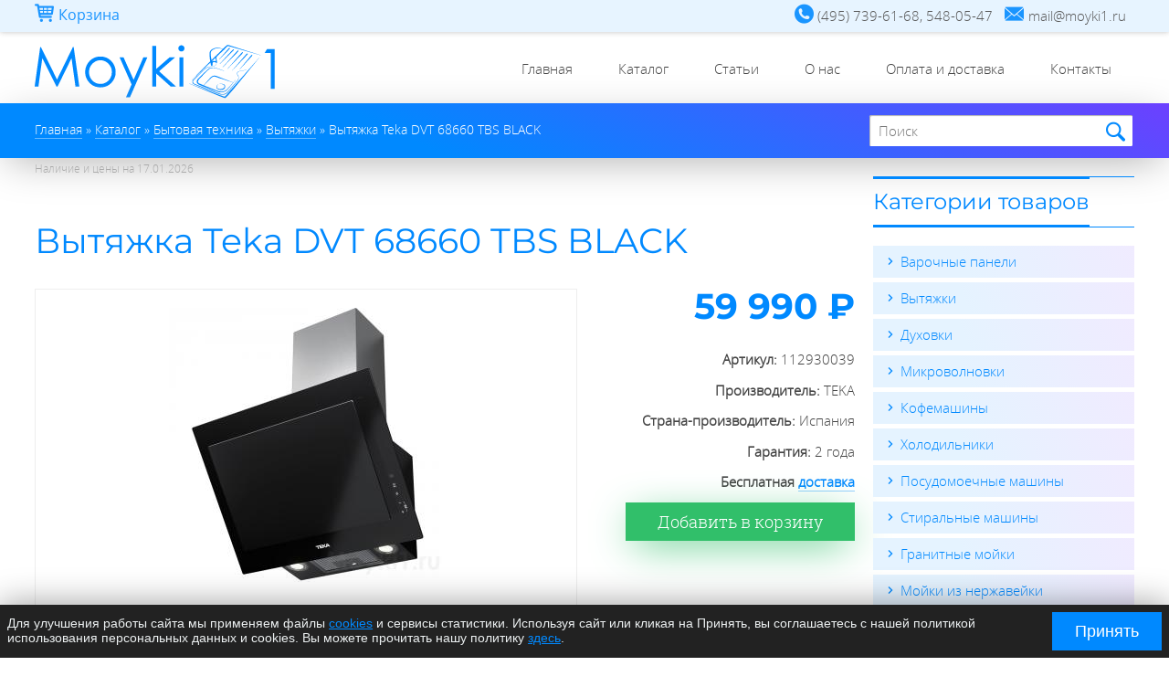

--- FILE ---
content_type: text/html; charset=utf-8
request_url: https://moyki1.ru/catalog/bytovaya-tehnika/vytyazhki/vytyazhka-teka-dvt-68660-tbs-black
body_size: 12011
content:
<!DOCTYPE html>
  <html class="no-js" lang="ru" dir="ltr" prefix="content: http://purl.org/rss/1.0/modules/content/ dc: http://purl.org/dc/terms/ foaf: http://xmlns.com/foaf/0.1/ og: http://ogp.me/ns# rdfs: http://www.w3.org/2000/01/rdf-schema# sioc: http://rdfs.org/sioc/ns# sioct: http://rdfs.org/sioc/types# skos: http://www.w3.org/2004/02/skos/core# xsd: http://www.w3.org/2001/XMLSchema#">
<head>
  <meta name="theme-color" content="#0089ff">
  <link rel="icon" href="/sites/default/files/favicon.ico" type="image/x-icon" />
  <link rel="icon" type="image/png" href="/sites/default/files/favicon-96x96.png" sizes="96x96" />
  <link rel="icon" type="image/svg+xml" href="/sites/default/files/favicon.svg" />
  <link rel="apple-touch-icon" sizes="180x180" href="/sites/default/files/apple-touch-icon.png" />
  <meta name="apple-mobile-web-app-title" content="Moyki1.ru" />
  <link rel="manifest" href="/sites/default/files/site.webmanifest" />
  <!--[if IE]><![endif]-->
<meta charset="utf-8" />
<link rel="profile" href="http://www.w3.org/1999/xhtml/vocab" />
<meta name="HandheldFriendly" content="true" />
<meta name="MobileOptimized" content="width" />
<!--[if (IEMobile)]><meta http-equiv="cleartype" content="on" />
<![endif]--><meta name="description" content="Вытяжка Teka DVT 68660 TBS BLACK (112930039) с бесплатной доставкой по Москве от официального дилера moyki1.ru" />
<meta name="keywords" content="Вытяжки, TEKA, Бытовая техника" />
<meta name="viewport" content="width=device-width" />
<link rel="canonical" href="https://moyki1.ru/catalog/bytovaya-tehnika/vytyazhki/vytyazhka-teka-dvt-68660-tbs-black" />
<link rel="shortlink" href="https://moyki1.ru/node/1491" />
  <title>Вытяжка Teka DVT 68660 TBS BLACK (112930039) - купить у официального дилера Moyki1.ru</title>
  <link rel="preload" href="/sites/all/themes/moyki1_theme/fonts/OpenSans-Light-webfont.woff" as="font" type="font/woff" crossorigin="anonymous">
  <link rel="preload" href="/sites/all/themes/moyki1_theme/fonts/Montserrat-Medium.woff2" as="font" type="font/woff2" crossorigin="anonymous">
  <link rel="preload" href="/sites/all/themes/moyki1_theme/fonts/Montserrat-Light.woff2" as="font" type="font/woff2" crossorigin="anonymous">
  <link rel="preload" href="/sites/all/themes/moyki1_theme/fontcustom/fontcustom.woff" as="font" type="font/woff" crossorigin="anonymous">
  <link type="text/css" rel="stylesheet" href="https://moyki1.ru/sites/default/files/advagg_css/css__Y8R9NcKJhLOplI2XW6-jNX-jCuUJLVSpR9z12YXMo8c__Pmh41oqyKHmvrSSwSrSfGQCchOHrf7sEFMra5dJ1EP8__FXpUsjTkh4OKtT3cFAifmO10ABTBrORpQWkBQgC04Zc.css" media="all" />
<link type="text/css" rel="stylesheet" href="https://moyki1.ru/sites/default/files/advagg_css/css___a4mUf8I-GatJ1ER0vnET4Oq2jWicAa4otaeb9sjFOE__Sk0YW2lO5V-cZI2WzPM8UzruDaaO311E2grqSaz_vEM__FXpUsjTkh4OKtT3cFAifmO10ABTBrORpQWkBQgC04Zc.css" media="all" />
</head>
<body  class="not-front page-node-1491 node-type-product-display section-catalog">
  <div id="skip-link">
    <a href="#main-content" class="element-invisible element-focusable">Перейти к основному содержанию</a>
  </div>
<script defer data-skip-moving="true">document.addEventListener("DOMContentLoaded",function(){setTimeout(function(){(function(m,e,t,r,i,k,a){m[i]=m[i]||function(){(m[i].a=m[i].a||[]).push(arguments)};m[i].l=1*new Date();for(var j=0;j<document.scripts.length;j++){if(document.scripts[j].src===r){return;}}k=e.createElement(t),a=e.getElementsByTagName(t)[0],k.async=1,k.src=r,a.parentNode.insertBefore(k,a)})(window,document,"script","https://mc.yandex.ru/metrika/tag.js","ym");ym(44326705,"init",{clickmap:true,trackLinks:true,accurateTrackBounce:true,webvisor:true,ecommerce:"dataLayer"});},2000);});</script><noscript><div><img src="https://mc.yandex.ru/watch/44326705" style="position:absolute; left:-9999px;" alt=""/></div></noscript>
    <div class="l-page has-one-sidebar has-sidebar">
<section id="section-top">
	<div class="container">
		  <div class="l-region l-region--cart">
    
<div id="block-commerce-cart-cart" class="block block--commerce-cart block--commerce-cart-cart">
<div class="block-contents " >
								<div class="block-title"><span>Корзина</span></div>
						<div class="content">
				<div id="block-commerce_cart-cart-ajax-content" class="ajaxblocks-wrapper"></div>		</div>
		</div>
		<div style="clear:both" class="clearfix"></div>
</div>
  </div>
		  <div class="l-region l-region--top">
    <div id="block-block-1" class="block block--block block--block-1">
								<div class="block__content">
				<div class="desc">
	<div class="hint"><i class="icons icon-phone">(495) 739-61-68, 548-05-47</i></div>
	<div class="hint"><i class="icons icon-email">mail@moyki1.ru</i></div>
</div>
<div class="mob">
	<a href="tel:+74957396168">+7 (495) 739-61-68</a></div>
		</div>
</div>
  </div>
	</div>
</section>
<section id="section-header" class="section-header">
<div class="container">
	<header class="l-header">
		<div class="l-branding">
								<a href="/" title="Главная" rel="home" class="site-logo"><img src="https://moyki1.ru/sites/default/files/logo_2.svg" alt="Главная" /></a>
			


					</div>

	<!-- <?php// print render($page['header']); ?> -->
		  <div class="l-region l-region--navigation">
    <div id="nav-button" class="nav-button icon-menu-open"></div>
<nav id="block-system-main-menu" role="navigation" class="block block--system block--menu block--system-main-menu">
        <ul class="menu"><li class="first leaf"><a href="/" title="">Главная</a></li>
<li class="expanded"><a href="/catalog" title="Каталог">Каталог</a><ul class="menu"><li class="first expanded"><a href="/catalog/bytovaya-tehnika" title="Бытовая техника">Бытовая техника</a><ul class="menu"><li class="first leaf"><a href="/catalog/bytovaya-tehnika/varochnye-paneli" title="Варочные панели">Варочные панели</a></li>
<li class="leaf"><a href="/catalog/bytovaya-tehnika/vytyazhki" title="Вытяжки">Вытяжки</a></li>
<li class="leaf"><a href="/catalog/bytovaya-tehnika/duhovki" title="Духовки">Духовки</a></li>
<li class="leaf"><a href="/catalog/bytovaya-tehnika/kofemashiny" title="Кофемашины">Кофемашины</a></li>
<li class="leaf"><a href="/catalog/bytovaya-tehnika/mikrovolnovki" title="Микроволновки">Микроволновки</a></li>
<li class="leaf"><a href="/catalog/bytovaya-tehnika/posudomoechnye-mashiny" title="Посудомоечные машины">Посудомоечные машины</a></li>
<li class="leaf"><a href="/catalog/bytovaya-tehnika/stiralnye-mashiny" title="Стиральные машины">Стиральные машины</a></li>
<li class="last leaf"><a href="/catalog/bytovaya-tehnika/holodilniki" title="Холодильники">Холодильники</a></li>
</ul></li>
<li class="leaf"><a href="/catalog/granitnye-moyki" title="Гранитные мойки">Гранитные мойки</a></li>
<li class="leaf"><a href="/catalog/moyki-iz-nerzhaveyki" title="Мойки из нержавейки">Мойки из нержавейки</a></li>
<li class="leaf"><a href="/catalog/smesiteli" title="Смесители">Смесители</a></li>
<li class="last leaf"><a href="/catalog/aksessuary" title="Аксессуары">Аксессуары</a></li>
</ul></li>
<li class="leaf"><a href="/articles" title="Статьи">Статьи</a></li>
<li class="leaf"><a href="/o-nas" title="О нас">О нас</a></li>
<li class="leaf"><a href="/oplata-i-dostavka" title="Оплата и доставка">Оплата и доставка</a></li>
<li class="last leaf"><a href="/kontakty" title="Контакты">Контакты</a></li>
</ul></nav>
  </div>
	</header>
 </div> 
 </section>
 <section id="section-highlighted" class="section-highlighted">
 <div class="container">
		
			  <div class="l-region l-region--breadcrumb">
    <div id="block-breadcrumb-block-breadcrumb-block" class="block block--breadcrumb-block block--breadcrumb-block-breadcrumb-block">
								<div class="block__content">
				<div class="element-invisible">Вы здесь</div><ol class="breadcrumb" itemscope itemtype="http://schema.org/BreadcrumbList"><li class="inline odd first" itemprop="itemListElement" itemscope itemtype="http://schema.org/ListItem"><a href="https://moyki1.ru/" itemprop="item"><span itemprop="name">Главная</span></a><meta itemprop="position" content="1"></li> <li class="delimiter">»</li> <li class="inline even" itemprop="itemListElement" itemscope itemtype="http://schema.org/ListItem"><a href="https://moyki1.ru/catalog" itemprop="item"><span itemprop="name">Каталог</span></a><meta itemprop="position" content="2"></li> <li class="delimiter">»</li> <li class="inline odd" itemprop="itemListElement" itemscope itemtype="http://schema.org/ListItem"><a href="https://moyki1.ru/catalog/bytovaya-tehnika" itemprop="item"><span itemprop="name">Бытовая техника</span></a><meta itemprop="position" content="3"></li> <li class="delimiter">»</li> <li class="inline even" itemprop="itemListElement" itemscope itemtype="http://schema.org/ListItem"><a href="https://moyki1.ru/catalog/bytovaya-tehnika/vytyazhki" itemprop="item"><span itemprop="name">Вытяжки</span></a><meta itemprop="position" content="4"></li> <li class="delimiter">»</li> <li class="inline odd last" itemprop="itemListElement" itemscope itemtype="http://schema.org/ListItem"><span itemprop="name">Вытяжка Teka DVT 68660 TBS BLACK</span><meta itemprop="position" content="5"></li></ol>		</div>
</div>
  </div>
	 
		<div id="search" class="search">
			  <div class="l-region l-region--search">
    <div id="block-views-exp-search-view-page" class="block block--views block--views-exp-search-view-page">
								<div class="block__content">
				<form class="views-exposed-form-search-view-page" action="/search" method="get" id="views-exposed-form-search-view-page" accept-charset="UTF-8"><div><div class="views-exposed-form">
  <div class="views-exposed-widgets clearfix">
          <div id="edit-search-wrapper" class="views-exposed-widget views-widget-filter-search_api_views_fulltext">
                  <label for="edit-search">
            Поиск по сайту          </label>
                        <div class="views-widget">
          <div class="form-item form-type-textfield form-item-search">
 <input type="text" id="edit-search" name="search" value="" size="30" maxlength="128" class="form-text" />
</div>
        </div>
              </div>
                    <div class="views-exposed-widget views-submit-button">
      <button type="submit" id="edit-submit-search-view" name="" value="Найти" class="form-submit">Найти</button>    </div>
      </div>
</div>
</div></form>		</div>
</div>
  </div>
		</div>
	</div>
 </section>
  <section id="section-content" class="section-content clearfix">
<div class="container">	
			<div class="l-content" role="main">
	   
		<a id="main-content"></a>
																<div  itemscope itemtype="http://schema.org/Product" id="node-1491"  about="/catalog/bytovaya-tehnika/vytyazhki/vytyazhka-teka-dvt-68660-tbs-black" typeof="sioc:Item foaf:Document" role="article" class="node--product-display node--full node--product-display--full">
    <meta itemprop="category" content="Вытяжки">
  <meta itemprop="brand" content="TEKA">
  <meta itemprop="manufacturer" content="TEKA">
  <meta itemprop="sku" content="112930039">
  <meta itemprop="url" content="/catalog/bytovaya-tehnika/vytyazhki/vytyazhka-teka-dvt-68660-tbs-black">
    <div itemprop="offers" itemscope itemtype="http://schema.org/Offer">
      <meta itemprop="price" content="59990" />
      <meta itemprop="priceCurrency" content="RUB" />
      <meta itemprop="itemCondition" content="https://schema.org/NewCondition"/>
    </div>
    <span property="dc:title" content="Вытяжка Teka DVT 68660 TBS BLACK" class="rdf-meta element-hidden"></span>  <div  class="node__content">
    <p class="product-update-date">
      Наличие и цены на  
      <time datetime="2026-01-17">
        17.01.2026      </time>
    </p>
    <div class="commerce-product-extra-field commerce-product-extra-field-title node-1491-product-title">  <div class="commerce-product-title" itemprop="name">
    <h1>Вытяжка Teka DVT 68660 TBS BLACK</h1>
  </div>
</div><div class="commerce-product-field commerce-product-field-field-commerce-images field-field-commerce-images node-1491-product-field-commerce-images">
<div class="field--commerce-images clearfix">
    <div class="product-images field-items ">

		<div class="big-thumb">
			<div class="field-item field-big-thumb"><a href="https://moyki1.ru/sites/default/files/products/2/vytyazhka-teka-dvt-68660-tbs-black.jpg" rel="lightbox[field_commerce_images][]" title=""><img itemprop="image" typeof="foaf:Image" src="https://moyki1.ru/sites/default/files/styles/custom300w/public/products/2/vytyazhka-teka-dvt-68660-tbs-black.jpg?itok=nV2yw5Ke" width="300" height="300" alt="Вытяжка Teka DVT 68660 TBS BLACK" /></a></div>
		</div>
		
		<div class="small-thumb">
				<div class="field-item field-small-thumb even"><a href="https://moyki1.ru/sites/default/files/products/2/vytyazhka-teka-dvt-68660-tbs-black.jpg" rel="lightbox[field_commerce_images][]" title=""><img itemprop="image" typeof="foaf:Image" src="https://moyki1.ru/sites/default/files/styles/custom300w/public/products/2/vytyazhka-teka-dvt-68660-tbs-black.jpg?itok=nV2yw5Ke" width="300" height="300" alt="Вытяжка Teka DVT 68660 TBS BLACK" /></a></div>
	 			<div class="field-item field-small-thumb odd"><a href="https://moyki1.ru/sites/default/files/products/2/vytyazhka-teka-dvt-68660-tbs-black-1.jpg" rel="lightbox[field_commerce_images][]" title=""><img itemprop="image" typeof="foaf:Image" src="https://moyki1.ru/sites/default/files/styles/custom300w/public/products/2/vytyazhka-teka-dvt-68660-tbs-black-1.jpg?itok=UGPlqiGg" width="300" height="300" alt="Вытяжка Teka DVT 68660 TBS BLACK" /></a></div>
	 			<div class="field-item field-small-thumb even"><a href="https://moyki1.ru/sites/default/files/products/2/vytyazhka-teka-dvt-68660-tbs-black-2.jpg" rel="lightbox[field_commerce_images][]" title=""><img itemprop="image" typeof="foaf:Image" src="https://moyki1.ru/sites/default/files/styles/custom300w/public/products/2/vytyazhka-teka-dvt-68660-tbs-black-2.jpg?itok=UbyACPby" width="300" height="300" alt="Вытяжка Teka DVT 68660 TBS BLACK" /></a></div>
	 			<div class="field-item field-small-thumb odd"><a href="https://moyki1.ru/sites/default/files/products/2/vytyazhka-teka-dvt-68660-shema-ustanovki.gif" rel="lightbox[field_commerce_images][]" title=""><img itemprop="image" typeof="foaf:Image" src="https://moyki1.ru/sites/default/files/styles/custom300w/public/products/2/vytyazhka-teka-dvt-68660-shema-ustanovki.gif?itok=MjBnMDFQ" width="300" height="300" alt="Вытяжка Teka DVT 68660 TBS BLACK схема установки" /></a></div>
	 		</div>
	</div>
</div>

</div><div class="commerce-product-field commerce-product-field-commerce-price field-commerce-price node-1491-product-commerce-price"><div class="commerce-price"><div class="field-items"><div class="field-item even">59 990 ₽</div></div></div></div><div class="commerce-product-extra-field commerce-product-extra-field-sku node-1491-product-sku">  <div class="commerce-product-sku">
          <div class="commerce-product-sku-label">
        Артикул:      </div>
        112930039  </div>
</div><div class="field--manufacturer"><div class="field-label">Производитель:&nbsp;</div><div class="field-items"><div class="field-item even">TEKA</div></div></div><div class="field--country"><div class="field-label">Страна-производитель:&nbsp;</div><div class="field-items"><div class="field-item even">Испания</div></div></div><div class="field--warranty"><div class="field-label">Гарантия:&nbsp;</div><div class="field-items"><div class="field-item even">2 года</div></div></div><div class="field--delivery"><div class="field-items"><div class="field-item even">Бесплатная <a href="/oplata-i-dostavka" target="_blank" title="Бесплатная доставка по Москве и Ближнему Подмосковью">доставка</a></div></div></div><div class="field--commerce-categories"><div class="field-label">Категория:&nbsp;</div><div class="field-items"><div class="field-item even"><a href="/catalog/bytovaya-tehnika/vytyazhki" typeof="skos:Concept" property="rdfs:label skos:prefLabel" datatype="">Вытяжки</a></div></div></div><div class="commerce-product-field commerce-product-field-field-product-status field-field-product-status node-1491-product-field-product-status commerce-product-field-empty"></div><div class="field--product-variations"><div class="field-items"><div class="field-item even"><form class="commerce-add-to-cart commerce-cart-add-to-cart-form-1447 commerce-cart-add-to-cart-form-1447" autocomplete="off" action="/catalog/bytovaya-tehnika/vytyazhki/vytyazhka-teka-dvt-68660-tbs-black" method="post" id="commerce-cart-add-to-cart-form-1447" accept-charset="UTF-8"><div><input type="hidden" name="product_id" value="1447" />
<input type="hidden" name="form_build_id" value="form-ofE9uzqrqjR4JrV3SikbHLUNi1KXCeKbIlCfiZHU-2c" />
<input type="hidden" name="form_id" value="commerce_cart_add_to_cart_form_1447" />
<div id="edit-line-item-fields" class="form-wrapper"></div><input type="hidden" name="quantity" value="1" />
<button type="submit" id="edit-submit" name="op" value="Добавить в корзину" class="form-submit">Добавить в корзину</button></div></form></div></div></div><div class="commerce-product-field commerce-product-field-field-sale field-field-sale node-1491-product-field-sale commerce-product-field-empty"></div><div class="field field-body"><div class="tab_content" itemprop="description">
<ul class="description">
<li><strong>Пристенная вертикальная вытяжка на 60 см</strong></li>
<li>Цвет: Чёрное Стекло</li>
<li>Мотор EcoPower (с одной турбиной)</li>
<li>Периметральная система всасывания</li>
<li>Сенсорная панель управления и дисплей с белыми символами</li>
<li>3 скорости + интенсивный режим</li>
<li>Откидная панель из стекла с поршнем для плавного хода</li>
<li>Функция "Свежий воздух" работает 24 часа: 10 мин. включено / 50 мин. выключено</li>
<li>Под панелью 4-х слойный алюминиевый жировой фильтр</li>
<li>Боковое расположение панели управления с удобным расположением кнопок: переключение скоростей находится в нижней части</li>
<li>Таймер остановки работы</li>
<li>Индикация загрязнения фильтров</li>
<li>Внутренний выдвигаемый коллектор масла</li>
<li>Светодиодная лента 1*7 Вт</li>
<li>Вытяжка работает в режиме отвода и рециркуляции</li>
<li>Монтаж возможен также без воздуховода</li>
<li>Для режима рециркуляции:<br />
– либо используется заглушка воздуховода L330 без угольной фильтрации (идёт в комплекте с вытяжкой)<br />
– либо на двигатель устанавливается 1 прямоугольная кассета с активированным угольным фильтром в виде сот из антрацита – лучшего сорта каменного угля (закупается опционально)</li>
<li>Производительность: мин. 307 м3/ч – макс. 698 м3/ч</li>
<li>Уровень шума: мин. 61 дБ – макс. 72 дБ</li>
<li>В комплекте: переходник 150/120 мм, европейская вилка</li>
<li>Класс энергоэффективности: A</li>
<li>Класс гидродинамической эффективности: A</li>
<li>Класс эффективности освещения: A</li>
<li>Класс эффективности фильтрации жира: G</li>
<li>Максимальная номинальная мощность, Вт: 230</li>
<li>Сделано в Испании</li>
<li><strong>Внешние размеры:</strong><br />
	<span class="icon-size-w">Ш 600 мм</span></li>
<br />
<div class="videowrapper"><iframe allowfullscreen="" frameborder="0" height="360" src="https://www.youtube.com/embed/n5QgO6-ltF4" width="640"></iframe></div>
</ul>
</div>
</div>  </div>
    </div>
<script type="application/ld+json">
{
    "@context": "https://schema.org",
    "@type": "Product",
    "name": "Вытяжка Teka DVT 68660 TBS BLACK",
    "image": "https://moyki1.ru/sites/default/files/products/2/vytyazhka-teka-dvt-68660-tbs-black.jpg",
    "description": "Пристенная вертикальная вытяжка на 60 см, Цвет: Чёрное Стекло, Мотор EcoPower (с одной турбиной), Периметральная система всасывания, Сенсорная панель управления и дисплей с белыми символами, 3 скорости + интенсивный режим, Откидная панель из...",
    "sku": "112930039",
    "category": "Вытяжки",
    "brand": {
        "@type": "Brand",
        "name": "TEKA"
    },
    "offers": {
        "@type": "Offer",
        "url": "https://moyki1.ru/catalog/bytovaya-tehnika/vytyazhki/vytyazhka-teka-dvt-68660-tbs-black",
        "priceCurrency": "RUB",
        "price": 59990,
        "itemCondition": "https://schema.org/NewCondition",
        "availability": "https://schema.org/InStock"
    }
}</script>
<div id="block-views-products-block-4" class="block block--views block--views-products-block-4">
								<h3 class="block__title"><span>Похожие товары</span></h3>
						<div class="block__content">
				<div class="view-products view-products-block-4 ">
        
  
  
      <div class="view-content">
      <ul>  <li><div id="node-2036"  about="/catalog/bytovaya-tehnika/vytyazhki/kuhonnaya-vytyazhka-maunfeld-tower-c-60-chernyy" typeof="sioc:Item foaf:Document" role="article" class="node--product-display node--teaser-alt node--product-display--teaser-alt">
	  <div class="thumbnail field field-commerce-images">
		<div class="field-item even"><a href="/catalog/bytovaya-tehnika/vytyazhki/kuhonnaya-vytyazhka-maunfeld-tower-c-60-chernyy"><img width="280" height="280" src="https://moyki1.ru/sites/default/files/product_thumb/4/kuhonnaya-vytyazhka-maunfeld-tower-c-60-chernyy-1-thumb.jpg" alt="Кухонная вытяжка MAUNFELD Tower C 60 черный" loading="lazy"/></a></div>
	</div> 
  <div class="content commerce-details">  
		<span class="field-commerce-title"><a href="/catalog/bytovaya-tehnika/vytyazhki/kuhonnaya-vytyazhka-maunfeld-tower-c-60-chernyy">Кухонная вытяжка MAUNFELD Tower C 60 черный</a></span>
		<div class="commerce-product-field commerce-product-field-commerce-price field-commerce-price node-2036-product-commerce-price"><div class="commerce-price"><div class="field-items"><div class="field-item even">16 490 ₽</div></div></div></div>  </div>

</div>
</li>
  <li><div id="node-685"  about="/catalog/bytovaya-tehnika/vytyazhki/vytyazhka-teka-perfect-a4-dlh-985-t" typeof="sioc:Item foaf:Document" role="article" class="node--product-display node--teaser-alt node--product-display--teaser-alt">
	  <div class="thumbnail field field-commerce-images">
		<div class="field-item even"><a href="/catalog/bytovaya-tehnika/vytyazhki/vytyazhka-teka-perfect-a4-dlh-985-t"><img width="280" height="280" src="https://moyki1.ru/sites/default/files/product_thumb/vytyazhka-teka-perfect-a4-dlh-985-t-thumb.jpg" alt="Вытяжка Teka Perfect A4 DLH 985 T" loading="lazy"/></a></div>
	</div> 
  <div class="content commerce-details">  
		<span class="field-commerce-title"><a href="/catalog/bytovaya-tehnika/vytyazhki/vytyazhka-teka-perfect-a4-dlh-985-t">Вытяжка Teka Perfect A4 DLH 985 T</a></span>
		<div class="commerce-product-field commerce-product-field-commerce-price field-commerce-price node-685-product-commerce-price"><div class="commerce-price"><div class="field-items"><div class="field-item even">74 990 ₽</div></div></div></div>  </div>

</div>
</li>
  <li><div id="node-1950"  about="/catalog/bytovaya-tehnika/vytyazhki/kuhonnaya-vytyazhka-maunfeld-box-push-40-nerzhaveyushchaya-stal" typeof="sioc:Item foaf:Document" role="article" class="node--product-display node--teaser-alt node--product-display--teaser-alt">
	  <div class="thumbnail field field-commerce-images">
		<div class="field-item even"><a href="/catalog/bytovaya-tehnika/vytyazhki/kuhonnaya-vytyazhka-maunfeld-box-push-40-nerzhaveyushchaya-stal"><img width="280" height="280" src="https://moyki1.ru/sites/default/files/product_thumb/4/kuhonnaya-vytyazhka-maunfeld-box-push-40-nerzhaveyushchaya-stal-3-thumb.jpg" alt="Кухонная вытяжка MAUNFELD Box Push 40 нержавеющая сталь" loading="lazy"/></a></div>
	</div> 
  <div class="content commerce-details">  
		<span class="field-commerce-title"><a href="/catalog/bytovaya-tehnika/vytyazhki/kuhonnaya-vytyazhka-maunfeld-box-push-40-nerzhaveyushchaya-stal">Кухонная вытяжка MAUNFELD Box Push 40 нержавеющая сталь</a></span>
		<div class="commerce-product-field commerce-product-field-commerce-price field-commerce-price node-1950-product-commerce-price"><div class="commerce-price"><div class="field-items"><div class="field-item even">19 490 ₽</div></div></div></div>  </div>

</div>
</li>
  <li><div id="node-2063"  about="/catalog/bytovaya-tehnika/vytyazhki/kuhonnaya-vytyazhka-maunfeld-mpa-50-bezhevyy" typeof="sioc:Item foaf:Document" role="article" class="node--product-display node--teaser-alt node--product-display--teaser-alt">
	  <div class="thumbnail field field-commerce-images">
		<div class="field-item even"><a href="/catalog/bytovaya-tehnika/vytyazhki/kuhonnaya-vytyazhka-maunfeld-mpa-50-bezhevyy"><img width="280" height="280" src="https://moyki1.ru/sites/default/files/product_thumb/4/kuhonnaya-vytyazhka-maunfeld-mpa-50-bezhevyy-1-thumb.jpg" alt="Кухонная вытяжка MAUNFELD MPA 50 бежевый" loading="lazy"/></a></div>
	</div> 
  <div class="content commerce-details">  
		<span class="field-commerce-title"><a href="/catalog/bytovaya-tehnika/vytyazhki/kuhonnaya-vytyazhka-maunfeld-mpa-50-bezhevyy">Кухонная вытяжка MAUNFELD MPA 50 бежевый</a></span>
		<div class="commerce-product-field commerce-product-field-commerce-price field-commerce-price node-2063-product-commerce-price"><div class="commerce-price"><div class="field-items"><div class="field-item even">8 990 ₽</div></div></div></div>  </div>

</div>
</li>
</ul>    </div>
  
  
  
  
  
  
</div>		</div>
</div>
	</div>
	  <aside class="l-region l-region--sidebar">
    <div id="block-views-catalog-sidebar-block" class="block block--views block--views-catalog-sidebar-block">
								<h3 class="block__title"><span>Категории товаров</span></h3>
						<div class="block__content">
				<div class="view-catalog-sidebar view-catalog-sidebar-block">
        
  
  
      <div class="view-content">
      <div class="item-list"><ul>  <li class="views-row views-row-1 views-row-odd views-row-first">  
  <div class="views-field views-field-name">        <span class="field-content"><a href="/catalog/bytovaya-tehnika/varochnye-paneli">Варочные панели</a></span>  </div></li>
  <li class="views-row views-row-2 views-row-even">  
  <div class="views-field views-field-name">        <span class="field-content"><a href="/catalog/bytovaya-tehnika/vytyazhki">Вытяжки</a></span>  </div></li>
  <li class="views-row views-row-3 views-row-odd">  
  <div class="views-field views-field-name">        <span class="field-content"><a href="/catalog/bytovaya-tehnika/duhovki">Духовки</a></span>  </div></li>
  <li class="views-row views-row-4 views-row-even">  
  <div class="views-field views-field-name">        <span class="field-content"><a href="/catalog/bytovaya-tehnika/mikrovolnovki">Микроволновки</a></span>  </div></li>
  <li class="views-row views-row-5 views-row-odd">  
  <div class="views-field views-field-name">        <span class="field-content"><a href="/catalog/bytovaya-tehnika/kofemashiny">Кофемашины</a></span>  </div></li>
  <li class="views-row views-row-6 views-row-even">  
  <div class="views-field views-field-name">        <span class="field-content"><a href="/catalog/bytovaya-tehnika/holodilniki">Холодильники</a></span>  </div></li>
  <li class="views-row views-row-7 views-row-odd">  
  <div class="views-field views-field-name">        <span class="field-content"><a href="/catalog/bytovaya-tehnika/posudomoechnye-mashiny">Посудомоечные машины</a></span>  </div></li>
  <li class="views-row views-row-8 views-row-even">  
  <div class="views-field views-field-name">        <span class="field-content"><a href="/catalog/bytovaya-tehnika/stiralnye-mashiny">Стиральные машины</a></span>  </div></li>
  <li class="views-row views-row-9 views-row-odd">  
  <div class="views-field views-field-name">        <span class="field-content"><a href="/catalog/granitnye-moyki">Гранитные мойки</a></span>  </div></li>
  <li class="views-row views-row-10 views-row-even">  
  <div class="views-field views-field-name">        <span class="field-content"><a href="/catalog/moyki-iz-nerzhaveyki">Мойки из нержавейки</a></span>  </div></li>
  <li class="views-row views-row-11 views-row-odd">  
  <div class="views-field views-field-name">        <span class="field-content"><a href="/catalog/smesiteli">Смесители</a></span>  </div></li>
  <li class="views-row views-row-12 views-row-even views-row-last">  
  <div class="views-field views-field-name">        <span class="field-content"><a href="/catalog/aksessuary">Аксессуары</a></span>  </div></li>
</ul></div>    </div>
  
  
  
  
  
  
</div>		</div>
</div>
<div id="block-block-12" class="block block--block block--block-12">
								<div class="block__content">
				<h4>Акции!</h4>
<a href="/skidka-na-tovar-v-komplekte" target="_blank" title="TEKA скидка на товар в комплекте">Скидка на продукцию TEKA до 95%!</a>!<br /><br />
<a href="/catalog/bytovaya-tehnika/holodilniki/vstraivaemyy-holodilnik-morozilnik-teka-rbf-73340-fi" target="_blank" title="Промоцена на холодильник TEKA RBF 73340 FI">Промоцена на холодильник TEKA RBF 73340 FI</a>!<br />		</div>
</div>
<div id="block-block-5" class="block block--block block--block-5">
								<h3 class="block__title"><span>Контакты</span></h3>
						<div class="block__content">
				<div class="contact-contactinfo">
 <div class="clearfix"><strong>Телефоны:</strong><br />
  <a href="tel:+7(495)7396168">(495) 739-61-68</a>, <a href="tel:+7(495)5480547">(495) 548-05-47</a>
  </div>

  <div class="clearfix"><strong>Email:</strong><br />
  <a href="mailto:moyki1.ru">mail@moyki1.ru</a>
  </div>

  <div class="clearfix"><strong>Заказ по телефону:</strong><br />
  пн-пт 9:00 – 17:00
  </div>
<div class="clearfix"><strong>Заказ на сайте:</strong><br />
  круглосуточно
  </div>
<div class="clearfix"><strong>Доставка:</strong><br />
  пн-сб 10:00 – 21:00
  </div>
</div>
		</div>
</div>
  </aside>
 
</div><!-- end container -->
</section> 
 
<section id="section-bottom" class="section-bottom clearfix">
		<div class="container">
			  <div class="l-region l-region--bottom-articles">
    <div id="block-views-articles-block-3" class="block block--views block--views-articles-block-3">
								<h3 class="block__title"><span>Последние статьи</span></h3>
						<div class="block__content">
				<div class="view-articles view-articles-block-3">
        
  
  
      <div class="view-content">
      <div class="item-list"><ul>  <li>  
  <div class="views-field views-field-title">        <h4 class="field-content"><a href="/articles/teka-neo-novyy-vzglyad-na-duhovoy-shkaf">TEKA NEO. Новый взгляд на духовой шкаф</a></h4>  </div></li>
  <li>  
  <div class="views-field views-field-title">        <h4 class="field-content"><a href="/articles/teka-van-gogh-museum-edition">TEKA Van Gogh Museum Edition</a></h4>  </div></li>
  <li>  
  <div class="views-field views-field-title">        <h4 class="field-content"><a href="/articles/kollekciya-teka-infinity-g1">Коллекция TEKA INFINITY G1</a></h4>  </div></li>
  <li>  
  <div class="views-field views-field-title">        <h4 class="field-content"><a href="/articles/teka-mastersense">TEKA MasterSense</a></h4>  </div></li>
</ul></div>    </div>
  
  
  
  
  
  
</div>		</div>
</div>
  </div>
			  <div class="l-region l-region--bottom-contacts">
    <div id="block-block-2" class="block block--block block--block-2">
								<div class="block__content">
				<ul class="first">
  <li><a href="/" title="Главная">Главная</a></li>
  <li><a href="/catalog" title="Каталог">Каталог</a></li>
  <li><a href="/articles" title="Статьи">Статьи</a></li>
  <li><a href="/o-nas" title="О нас">О нас</a></li>
  <li><a href="/oplata-i-dostavka" title="Оплата и доставка">Оплата и доставка</a></li>
  <li><a href="/kontakty" title="Контакты">Контакты</a></li>
</ul>
<ul class="second">
  <li><a href="/catalog/bytovaya-tehnika/varochnye-paneli" title="Варочные панели">Варочные панели</a></li>
  <li><a href="/catalog/bytovaya-tehnika/vytyazhki" title="Вытяжки">Вытяжки</a></li>
  <li><a href="/catalog/bytovaya-tehnika/duhovki" title="Духовки">Духовки</a></li>
  <li><a href="/catalog/bytovaya-tehnika/mikrovolnovki" title="Микроволновки">Микроволновки</a></li>
  <li><a href="/catalog/bytovaya-tehnika/kofemashiny" title="Кофемашины">Кофемашины</a></li>
  <li><a href="/catalog/bytovaya-tehnika/holodilniki" title="Холодильники">Холодильники</a></li>
  <li><a href="/catalog/bytovaya-tehnika/posudomoechnye-mashiny" title="Посудомоечные машины">Посудомоечные машины</a></li>
  <li><a href="/catalog/bytovaya-tehnika/stiralnye-mashiny" title="Стиральные машины">Стиральные машины</a></li>
</ul>
<ul class="third">
  <li><a href="/catalog/granitnye-moyki" title="Гранитные мойки">Гранитные мойки</a></li>
  <li><a href="/catalog/moyki-iz-nerzhaveyki" title="Мойки из нержавейки">Мойки из нержавейки</a></li>
  <li><a href="/catalog/smesiteli" title="Смесители">Смесители</a></li>
  <li><a href="/catalog/aksessuary" title="Аксессуары">Аксессуары</a></li>
</ul>		</div>
</div>
  </div>
	</div>
</section>
<section id="section-footer" class="section-footer clearfix">
	<footer class="container">
		  <div class="l-region l-region--footer">
    <div id="block-block-7" class="block block--block block--block-7">
								<div class="block__content">
				<div>
    <p>© 2026 moyki1.ru</p>
</div>
<div>
    <ul>
        <li><a href="/privacy-policy" title="Политика конфиденциальности">Политика конфиденциальности</a></li>
        <li><a href="/offer" title="Оферта">Оферта</a></li>
        <li><a href="/agreement" title="Согласие на обработку данных">Согласие на обработку данных</a></li>
    </ul>
</div>		</div>
</div>
  </div>
		<div id='back-to-top'>
			<div class="icon-up-arrow"></div>
		</div>
	</footer>
</section>
</div>  <script src="https://moyki1.ru/sites/default/files/advagg_js/js__ugK2DilNVJSw1O4PbFAUFv_PkOAYHMH_vZtpxqYVPa0__Jrfu3WlmYPQ4xvgw7KbBn11YYsK_T91cS9OxleBk_mI__FXpUsjTkh4OKtT3cFAifmO10ABTBrORpQWkBQgC04Zc.js"></script>

<!--[if (gte IE 6)&(lte IE 8)]>
<script src="https://moyki1.ru/sites/default/files/advagg_js/js__-l_JhvE6RVCfWZrGm8-DsbnhXnWoyUlFnnaw0MJvxog__YxqvutpREDoNXz22Aw7c17BIVoeHmcVG_xEpS91m3mU__FXpUsjTkh4OKtT3cFAifmO10ABTBrORpQWkBQgC04Zc.js"></script>
<![endif]-->
<script src="https://moyki1.ru/sites/default/files/advagg_js/js___7tVXZnQ4DwzuVzo2Q3kd3XTN_W5X9pTVK5EFnE6Jlo__Ffpv83TFa8YzZp1t_tb123aIFiedmUQnVrJM649jVGQ__FXpUsjTkh4OKtT3cFAifmO10ABTBrORpQWkBQgC04Zc.js"></script>
<script>
<!--//--><![CDATA[//><!--
jQuery.extend(Drupal.settings,{"basePath":"\/","pathPrefix":"","setHasJsCookie":0,"lightbox2":{"rtl":"0","file_path":"\/(\\w\\w\/)public:\/","default_image":"\/sites\/all\/modules\/lightbox2\/images\/brokenimage.jpg","border_size":0,"font_color":"000","box_color":"fff","top_position":"","overlay_opacity":"0.8","overlay_color":"0089ff","disable_close_click":1,"resize_sequence":1,"resize_speed":400,"fade_in_speed":1000,"slide_down_speed":600,"use_alt_layout":0,"disable_resize":0,"disable_zoom":0,"force_show_nav":0,"show_caption":0,"loop_items":1,"node_link_text":"View Image Details","node_link_target":0,"image_count":"","video_count":"Video !current of !total","page_count":"Page !current of !total","lite_press_x_close":"press \u003Ca href=\u0022#\u0022 onclick=\u0022hideLightbox(); return FALSE;\u0022\u003E\u003Ckbd\u003Ex\u003C\/kbd\u003E\u003C\/a\u003E to close","download_link_text":"","enable_login":false,"enable_contact":false,"keys_close":"c x 27","keys_previous":"p 37","keys_next":"n 39","keys_zoom":"z","keys_play_pause":"32","display_image_size":"original","image_node_sizes":"()","trigger_lightbox_classes":"","trigger_lightbox_group_classes":"","trigger_slideshow_classes":"","trigger_lightframe_classes":"","trigger_lightframe_group_classes":"","custom_class_handler":0,"custom_trigger_classes":"","disable_for_gallery_lists":1,"disable_for_acidfree_gallery_lists":true,"enable_acidfree_videos":true,"slideshow_interval":5000,"slideshow_automatic_start":true,"slideshow_automatic_exit":true,"show_play_pause":true,"pause_on_next_click":false,"pause_on_previous_click":true,"loop_slides":false,"iframe_width":600,"iframe_height":400,"iframe_border":1,"enable_video":0,"useragent":"Mozilla\/5.0 (compatible; Googlebot\/2.1; +http:\/\/www.google.com\/bot.html)"},"urlIsAjaxTrusted":{"\/search":true,"\/catalog\/bytovaya-tehnika\/vytyazhki\/vytyazhka-teka-dvt-68660-tbs-black":true},"better_exposed_filters":{"views":{"products":{"displays":{"block_5":{"filters":[]},"block_4":{"filters":[]}}},"catalog_sidebar":{"displays":{"block":{"filters":[]}}},"articles":{"displays":{"block_3":{"filters":[]}}}}},"search_autocomplete":{"form4":{"selector":"input#edit-search.form-text","minChars":"2","max_sug":"10","type":"internal","datas":"https:\/\/moyki1.ru\/search_autocomplete\/autocomplete\/4\/","fid":"4","theme":"minimal","auto_submit":"1","auto_redirect":"1"}},"ajaxblocks":"blocks=commerce_cart-cart\u0026path=node\/1491","ajaxPageState":{"js":{"sites\/all\/modules\/lightbox2\/js\/lightbox.js":1,"sites\/all\/modules\/jquery_update\/replace\/jquery\/1.7\/jquery.min.js":1,"misc\/jquery-extend-3.4.0.js":1,"misc\/jquery-html-prefilter-3.5.0-backport.js":1,"misc\/jquery.once.js":1,"misc\/drupal.js":1,"sites\/all\/themes\/omega\/omega\/js\/no-js.js":1,"sites\/all\/modules\/jquery_update\/replace\/ui\/ui\/minified\/jquery.ui.core.min.js":1,"sites\/all\/modules\/jquery_update\/replace\/ui\/ui\/minified\/jquery.ui.widget.min.js":1,"sites\/all\/modules\/jquery_update\/replace\/ui\/ui\/minified\/jquery.ui.position.min.js":1,"misc\/ui\/jquery.ui.position-1.13.0-backport.js":1,"sites\/all\/modules\/jquery_update\/replace\/ui\/ui\/minified\/jquery.ui.menu.min.js":1,"sites\/all\/modules\/jquery_update\/replace\/ui\/ui\/minified\/jquery.ui.autocomplete.min.js":1,"misc\/form-single-submit.js":1,"sites\/all\/themes\/moyki1_theme\/libraries\/html5shiv\/html5shiv.min.js":1,"sites\/all\/themes\/moyki1_theme\/libraries\/html5shiv\/html5shiv-printshiv.min.js":1,"sites\/all\/themes\/moyki1_theme\/libraries\/selectivizr\/selectivizr.min.js":1,"public:\/\/languages\/ru_Cu4Fl8OtdjpSbiMEo2u8nRPfo9u9Ku8ZmVcwm2l6zdY.js":1,"sites\/all\/modules\/search_autocomplete\/js\/jquery.autocomplete.js":1,"sites\/all\/modules\/ajaxblocks\/ajaxblocks.js":1,"sites\/all\/libraries\/slick\/slick.min.js":1,"sites\/all\/themes\/moyki1_theme\/js\/moyki1-theme.behaviors.js":1,"sites\/all\/themes\/moyki1_theme\/js\/script.js":1}}});
//--><!]]>
</script>
  <script src="https://moyki1.ru/sites/default/files/advagg_js/js__5sl0hcPKqKv9KqiA6Ap0YaJ5ZJ5kVgRsw2393UooFc8__pltuaHxPYt-OkqtIeqhUzZPw5P7zo56uVqPaibTLveI__FXpUsjTkh4OKtT3cFAifmO10ABTBrORpQWkBQgC04Zc.js"></script>
<script type="application/ld+json">{"@context":"https://schema.org","@type":"Store","name":"ООО «ФОРТЕКА»","url":"https://moyki1.ru/","logo":"https://moyki1.ru/sites/default/files/logo_2.svg","image":"https://moyki1.ru/sites/default/files/logo_2.svg","description":"Интернет-магазин бытовой техники, официальный дилер TEKA в России","address":{"@type":"PostalAddress","streetAddress":"Белокаменное шоссе, дом 1","addressLocality":"Видное","addressRegion":"Московская область","postalCode":"142703","addressCountry":"Россия"},"email": "mail@moyki1.ru","geo":{"@type": "GeoCoordinates","latitude": 55.548576,"longitude": 37.760312},"contactPoint":[{"@type":"ContactPoint","telephone":"+74957396168","contactType":"shop"},{"@type":"ContactPoint","telephone":"+74955480547","contactType":"shop"}]}</script>
<script>(function(){var e='cookiesAccepted';if(!window.requestAnimationFrame)window.requestAnimationFrame=function(t){setTimeout(t,1e3/60)};function t(e){var t=document.cookie.match(new RegExp("(^|;\\s*)"+e+"=([^;]*)"));return t?decodeURIComponent(t[2]):null}function n(t,n,o){var c=new Date;c.setDate(c.getDate()+o);var i=t+"="+encodeURIComponent(n)+"; expires="+c.toUTCString()+"; path=/; SameSite=Lax";"https:"===window.location.protocol&&(i+="; Secure"),document.cookie=i}function o(){var t=document.createElement("div");return t.id="cookie-notice",t.className="cookie-notice",t.innerHTML='<div class="cookie-notice__message">Для улучшения работы сайта мы применяем файлы <a href="/privacy-policy#cookie" class="cookie-notice__link">cookies</a> и сервисы статистики. Используя сайт или кликая на Принять, вы соглашаетесь с нашей политикой использования персональных данных и cookies. Вы можете прочитать нашу политику <a href="/privacy-policy" class="cookie-notice__link">здесь</a>.</div><button id="accept-cookies" class="cookie-notice__btn">Принять</button>',t}function c(t){t.style.overflow="hidden",t.style.height=t.offsetHeight+"px",requestAnimationFrame(function(){t.style.height="0",t.style.opacity="0",setTimeout(function(){t.parentNode&&t.parentNode.removeChild(t)},300)})}function i(){if(t(e))return;if(document.getElementById("cookie-notice"))return;var r=o();document.body.appendChild(r);var d=document.getElementById("accept-cookies");d&&(d.addEventListener?d.addEventListener("click",function(){n(e,"true",365),c(r)}):d.attachEvent&&d.attachEvent("onclick",function(){n(e,"true",365),c(r)}))}"loading"===document.readyState?document.addEventListener("DOMContentLoaded",i):i(),"undefined"!=typeof Drupal&&Drupal.behaviors&&(Drupal.behaviors.cookieNotice={attach:function(t,n){t!==document&&i()}});})();</script>
<script defer data-skip-moving="true">document.addEventListener("DOMContentLoaded",function(){setTimeout(function(){(function c(d,w,m,i){window.supportAPIMethod=m;var s=d.createElement("script");s.id="supportScript";var id="c6416dc6da82e7e14b129b47e9771591";s.src=(!i?"https://admin.verbox.ru/support/support.js":"https://static.site-chat.me/support/support.int.js")+"?h="+id;s.onerror=i?undefined:function(){c(d,w,m,true)};w[m]=w[m]?w[m]:function(){(w[m].q=w[m].q?w[m].q:[]).push(arguments)};(d.head?d.head:d.body).appendChild(s)})(document,window,"Verbox")},2500)});</script>
</body>
</html>
